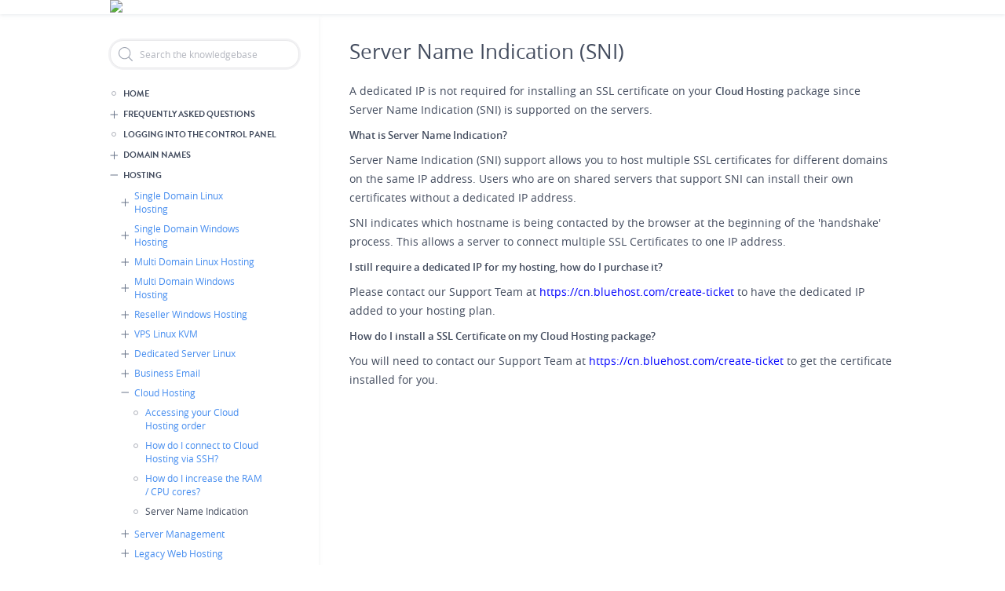

--- FILE ---
content_type: text/css
request_url: https://cp.cn.bluehost.com/kb/themes/twostates/css/components/sidebar.css?t7s12r
body_size: 2388
content:
/* ------------------ Sidebar ----------------- */

@media all and (min-width: 560px) {
  .sidebar {
    float: left; /* LTR */
    position: relative;
    width: 50%;
  }
  [dir="rtl"] .sidebar {
    float: right;
  }
  .layout-one-sidebar .sidebar {
    width: 100%;
  }
}
@media all and (min-width: 851px) {
  .layout-one-sidebar .sidebar {
    width: 25%;
  }
  #sidebar-first {
    width: 25%;
    margin-right: -100%; /* LTR */
  }
  [dir="rtl"] #sidebar-first {
    margin-right: -100%;
    margin-left: 0;
  }
  #sidebar-second {
    width: 25%;
    margin-left: -25%; /* LTR */
    clear: none;
  }
  [dir="rtl"] #sidebar-second {
    margin-right: -25%;
    margin-left: 0;
  }
}

.sidebar .section {
  padding: 10px 15px 0;
}
.sidebar .block {
  margin: 0 0 20px;
}
.sidebar tbody {
  border: none;
}
.sidebar tr.even,
.sidebar tr.odd {
  background: none;
  border-bottom: 1px solid #d6d6d6;
}



#sidebar-first,
#block-mainnavigation .menu > li
{ width: 255px; }


/* Common */
#block-mainnavigation .menu { margin: 20px 0 0 0; }

#block-mainnavigation .menu a.is-active
{  color: #444D5F !important;  font-family: "Open Sans";  font-size: 12px;  line-height: 17px; font-weight: 100; }


/* First Level - Home */
#block-mainnavigation .menu > li
{ background: url('../../images/home-category.svg') no-repeat top 10px left; padding: 13px 0; }

#block-mainnavigation .menu > li a              /* Home Link */
{ padding: 0 0 10px 30px; display: block;  }

#block-mainnavigation .menu > li a,
#block-mainnavigation .menu .secondlevel li a
{
    color: #434C5E;
    font-family: "BrandonGrotesque";
    font-size: 11px;
    font-weight: 600;
    line-height: 16px;
    -webkit-font-smoothing: antialiased;
    -moz-osx-font-smoothing: grayscale;
    text-transform: uppercase;
}


/* Second Level */
#block-mainnavigation .menu .secondlevel { margin: 0; padding: 0; }

#block-mainnavigation .menu .secondlevel li
{  display: block; list-style: none; padding: 16px 0 15px 30px; border-bottom: 1px solid #F3F3F5; text-align: left; }

#block-mainnavigation .menu .domains,
#block-mainnavigation .menu .kb-domains
{ background: url('../../images/domains.svg') no-repeat left top 15px; }

#block-mainnavigation .menu .control-panel-login,
#block-mainnavigation .menu .kb-control-panel-login
{  background: url('../../images/logging-into-the-panel-category.svg') no-repeat left center;  border-top: 1px solid #F3F3F5; }

#block-mainnavigation .menu .email,
#block-mainnavigation .menu .kb-email
{ background: url('../../images/email-category.svg') no-repeat left top 15px; }

#block-mainnavigation .menu .shared-hosting,
#block-mainnavigation .menu .kb-shared-hosting
{ background: url('../../images/hosting.svg') no-repeat left top 15px; }

#block-mainnavigation .menu .servers,
#block-mainnavigation .menu .kb-servers
{ background: url('../../images/servers.svg') no-repeat left top 15px; }

#block-mainnavigation .menu .cloud,
#block-mainnavigation .menu .kb-cloud
{ background: url('../../images/cloud.svg') no-repeat left top 15px; }

#block-mainnavigation .menu .security,
#block-mainnavigation .menu .kb-security
{ background: url('../../images/security.svg') no-repeat left top 15px; }

#block-mainnavigation .menu .webpro-guide,
#block-mainnavigation .menu .kb-webpro-guide
{ background: url('../../images/webproguide.svg') no-repeat left top 15px; }

#block-mainnavigation .menu .customer-guide,
#block-mainnavigation .menu .kb-customer-guide
{ background: url('../../images/customerguide.svg') no-repeat left top 15px; }



/* Third Level */
#block-mainnavigation .menu .thirdlevel { padding: 10px 0 0 0; display: none; }

#block-mainnavigation .menu .thirdlevel > li
{  list-style: none;  padding: 0 0 11px 0; border-bottom: 0;  }

#block-mainnavigation .menu .thirdlevel > li span.toggler,
.mychild-topics li span.toggler
{  background: url(../../images/sidebar-expand.svg) no-repeat left top 0px; display: inline-block; height: 10px; width: 10px;
    margin: 0 4px 0 0; vertical-align: middle; cursor: pointer;
}

#block-mainnavigation .menu .thirdlevel > li span.toggler.collapsed,
.mychild-topics li span.toggler.collapsed
{   background: url(../../images/sidebar-collapse.svg) no-repeat left top 3px; }

#block-mainnavigation .menu .thirdlevel li a
{
    color: #434C5E;
    font-family: "BrandonGrotesque";
    font-size: 10px;
    font-weight: 600;
    line-height: 15px;
    text-transform: uppercase;
    -webkit-font-smoothing: antialiased;
    -moz-osx-font-smoothing: grayscale;
    display: inline-block;
    vertical-align: middle;
}



/* Fourth Level */
#block-mainnavigation .menu .fourthlevel { padding: 10px 0 0 27px; display: none; }

#block-mainnavigation .menu .fourthlevel li {
    color: #AEB2BA;
    background: url('../../images/bullet.svg') no-repeat left top 6px; padding: 0 0 12px 12px; border-bottom: 0;
}

#block-mainnavigation .menu .fourthlevel li a{
    color: #468DEF;
    font-family: "Open Sans";
    font-size: 12px;
    font-weight: 100;
    line-height: 17px;
    -webkit-font-smoothing: antialiased;
    -moz-osx-font-smoothing: grayscale;
    text-transform: none;
}

/* Fix Across Levels */
#block-mainnavigation .menu .secondlevel li a,
#block-mainnavigation .menu .thirdlevel li a
#block-mainnavigation .menu .fourthlevel li a
{  background: transparent; padding: 0;  }



#sidebar-first .form-autocomplete.form-search {
    height: 34px;
    width: 202px;
    border: 1px solid #E8E8EA;
    border-radius: 17px;
    background-color: #FFFFFF;
    margin: 13px 0 0 0;
    line-height: 34px;
    padding: 0 0 0 30px !important;
    background: url("../../images/search-category.svg") no-repeat left 10px center #FFFFFF !important;
    font-family: "Open Sans";
    font-size: 12px;
    line-height: 18px;
    font-weight: 100;
    color:#434c5e;
}

#sidebar-first .search-form__submit { display: none; }

#sidebar-first .container-inline div.form-type-search { background: transparent; }


::-webkit-input-placeholder { /* Chrome/Opera/Safari */
    color: #B4B7BF;
    font-family: "Open Sans";
    font-size: 12px;
    line-height: calc(34 * 7.5%);
}
::-moz-placeholder { /* Firefox 19+ */
    color: #B4B7BF;
    font-family: "Open Sans";
    font-size: 12px;
    line-height: calc(34 * 7.5%);
}
:-ms-input-placeholder { /* IE 10+ */
    color: #B4B7BF;
    font-family: "Open Sans";
    font-size: 12px;
    line-height: calc(34 * 7.5%);
}
:-moz-placeholder { /* Firefox 18- */
    color: #B4B7BF;
    font-family: "Open Sans";
    font-size: 12px;
    line-height: calc(34 * 7.5%);
}

#block-twostates-mainnavigation .menu  li.hasmorechildren > a {
    color: #434C5E;
    font-family: "BrandonGrotesque";
    font-size: 10px;
    font-weight: 600;
    line-height: 15px;
    text-transform: uppercase;
    -webkit-font-smoothing: antialiased;
    -moz-osx-font-smoothing: grayscale;
    display: inline-block;
    vertical-align: middle;
    width: 165px;
}

#block-twostates-mainnavigation .menu li.hasmorechildren
{
    background: none;
}

#block-mainnavigation .menu .fourthlevel li:last-child{ padding-bottom: 0; }

#block-kbmenublock .menu > li.parent span.toggler
{  background: url('data:image/svg+xml; utf8, %3Csvg%20width%3D%2211px%22%20height%3D%2210px%22%20viewBox%3D%220%200%2011%2010%22%20version%3D%221.1%22%20xmlns%3D%22http%3A%2F%2Fwww.w3.org%2F2000%2Fsvg%22%20xmlns%3Axlink%3D%22http%3A%2F%2Fwww.w3.org%2F1999%2Fxlink%22%3E%3C!--%20Generator%3A%20Sketch%2048.2%20(47327)%20-%20http%3A%2F%2Fwww.bohemiancoding.com%2Fsketch%20--%3E%3Ctitle%3EGroup%2017%3C%2Ftitle%3E%3Cdesc%3ECreated%20with%20Sketch.%3C%2Fdesc%3E%3Cdefs%3E%3C%2Fdefs%3E%3Cg%20id%3D%224-Article%22%20stroke%3D%22none%22%20stroke-width%3D%221%22%20fill%3D%22none%22%20fill-rule%3D%22evenodd%22%20transform%3D%22translate(-247.000000%2C%20-484.000000)%22%3E%3Cg%20id%3D%22Emails%22%20transform%3D%22translate(220.000000%2C%20201.000000)%22%20fill%3D%22%23697489%22%3E%3Cg%20id%3D%22Group-18%22%20transform%3D%22translate(27.000000%2C%20280.000000)%22%3E%3Cg%20id%3D%22Group-17%22%20transform%3D%22translate(0.000000%2C%203.000000)%22%3E%3Crect%20id%3D%22Rectangle-36%22%20x%3D%225%22%20y%3D%220%22%20width%3D%221%22%20height%3D%2210%22%20rx%3D%220.5%22%3E%3C%2Frect%3E%3Crect%20id%3D%22Rectangle-36%22%20transform%3D%22translate(5.500000%2C%205.000000)%20rotate(90.000000)%20translate(-5.500000%2C%20-5.000000)%20%22%20x%3D%225%22%20y%3D%220%22%20width%3D%221%22%20height%3D%2210%22%20rx%3D%220.5%22%3E%3C%2Frect%3E%3C%2Fg%3E%3C%2Fg%3E%3C%2Fg%3E%3C%2Fg%3E%3C%2Fsvg%3E') no-repeat left top 0px; display: inline-block; height: 10px; width: 10px;
    margin: 0 4px 0 0; vertical-align: middle; cursor: pointer;
}

#block-kbmenublock .menu > li.parent span.toggler.collapsed
{   background: url('data:image/svg+xml; utf8, %3Csvg%20width%3D%2211px%22%20height%3D%222px%22%20viewBox%3D%220%200%2011%202%22%20version%3D%221.1%22%20xmlns%3D%22http%3A%2F%2Fwww.w3.org%2F2000%2Fsvg%22%20xmlns%3Axlink%3D%22http%3A%2F%2Fwww.w3.org%2F1999%2Fxlink%22%3E%3Ctitle%3EGroup%2017%3C%2Ftitle%3E%3Cdesc%3ECreated%20with%20Sketch.%3C%2Fdesc%3E%3Cdefs%3E%3C%2Fdefs%3E%3Cg%20id%3D%224-Article%22%20stroke%3D%22none%22%20stroke-width%3D%221%22%20fill%3D%22none%22%20fill-rule%3D%22evenodd%22%20transform%3D%22translate(-247.000000%2C%20-237.000000)%22%3E%3Cg%20id%3D%22Emails%22%20transform%3D%22translate(220.000000%2C%20201.000000)%22%20fill%3D%22%23697489%22%3E%3Cg%20id%3D%22Group-18%22%20transform%3D%22translate(27.000000%2C%2029.000000)%22%3E%3Cg%20id%3D%22Group-17%22%20transform%3D%22translate(0.000000%2C%207.000000)%22%3E%3Crect%20id%3D%22Rectangle-36%22%20transform%3D%22translate(5.500000%2C%201.000000)%20rotate(90.000000)%20translate(-5.500000%2C%20-1.000000)%20%22%20x%3D%225%22%20y%3D%22-4%22%20width%3D%221%22%20height%3D%2210%22%20rx%3D%220.5%22%3E%3C%2Frect%3E%3C%2Fg%3E%3C%2Fg%3E%3C%2Fg%3E%3C%2Fg%3E%3C%2Fsvg%3E') no-repeat left top 3px; }

#block-kbmenublock li{
  list-style-type: none;
  display: inline-block;
}

#block-kbmenublock .menu > li a {
  background: url('data:image/svg+xml; utf8, %3Csvg%20width%3D%226px%22%20height%3D%226px%22%20viewBox%3D%220%200%206%206%22%20version%3D%221.1%22%20xmlns%3D%22http%3A%2F%2Fwww.w3.org%2F2000%2Fsvg%22%20xmlns%3Axlink%3D%22http%3A%2F%2Fwww.w3.org%2F1999%2Fxlink%22%3E%3Ctitle%3EOval%203%3C%2Ftitle%3E%3Cdesc%3ECreated%20with%20Sketch.%3C%2Fdesc%3E%3Cdefs%3E%3Ccircle%20id%3D%22path-1%22%20cx%3D%223%22%20cy%3D%229%22%20r%3D%223%22%3E%3C%2Fcircle%3E%3C%2Fdefs%3E%3Cg%20id%3D%224-Article%22%20stroke%3D%22none%22%20stroke-width%3D%221%22%20fill%3D%22none%22%20fill-rule%3D%22evenodd%22%20transform%3D%22translate(-276.000000%2C%20-263.000000)%22%3E%3Cg%20id%3D%22Emails%22%20transform%3D%22translate(220.000000%2C%20201.000000)%22%3E%3Cg%20id%3D%22Group-19-Copy%22%20transform%3D%22translate(56.000000%2C%2056.000000)%22%3E%3Cg%20id%3D%22Group-28%22%3E%3Cg%20id%3D%22Oval-3%22%3E%3Cuse%20fill%3D%22%23FFFFFF%22%20fill-rule%3D%22evenodd%22%20xlink%3Ahref%3D%22%23path-1%22%3E%3C%2Fuse%3E%3Ccircle%20stroke%3D%22%23AEB2BA%22%20stroke-width%3D%221%22%20cx%3D%223%22%20cy%3D%229%22%20r%3D%222.5%22%3E%3C%2Fcircle%3E%3C%2Fg%3E%3C%2Fg%3E%3C%2Fg%3E%3C%2Fg%3E%3C%2Fg%3E%3C%2Fsvg%3E') no-repeat left 2px top 4px;
  padding-left: 17px;
}

#block-kbmenublock .menu > li.parent a {
  background-image: none;
  padding-left: 3px;
}

#block-kbmenublock .menu > li ul.secondlevel li a{
  background: url('data:image/svg+xml; utf8, %3Csvg%20width%3D%226px%22%20height%3D%226px%22%20viewBox%3D%220%200%206%206%22%20version%3D%221.1%22%20xmlns%3D%22http%3A%2F%2Fwww.w3.org%2F2000%2Fsvg%22%20xmlns%3Axlink%3D%22http%3A%2F%2Fwww.w3.org%2F1999%2Fxlink%22%3E%3Ctitle%3EOval%203%3C%2Ftitle%3E%3Cdesc%3ECreated%20with%20Sketch.%3C%2Fdesc%3E%3Cdefs%3E%3Ccircle%20id%3D%22path-1%22%20cx%3D%223%22%20cy%3D%229%22%20r%3D%223%22%3E%3C%2Fcircle%3E%3C%2Fdefs%3E%3Cg%20id%3D%224-Article%22%20stroke%3D%22none%22%20stroke-width%3D%221%22%20fill%3D%22none%22%20fill-rule%3D%22evenodd%22%20transform%3D%22translate(-276.000000%2C%20-263.000000)%22%3E%3Cg%20id%3D%22Emails%22%20transform%3D%22translate(220.000000%2C%20201.000000)%22%3E%3Cg%20id%3D%22Group-19-Copy%22%20transform%3D%22translate(56.000000%2C%2056.000000)%22%3E%3Cg%20id%3D%22Group-28%22%3E%3Cg%20id%3D%22Oval-3%22%3E%3Cuse%20fill%3D%22%23FFFFFF%22%20fill-rule%3D%22evenodd%22%20xlink%3Ahref%3D%22%23path-1%22%3E%3C%2Fuse%3E%3Ccircle%20stroke%3D%22%23AEB2BA%22%20stroke-width%3D%221%22%20cx%3D%223%22%20cy%3D%229%22%20r%3D%222.5%22%3E%3C%2Fcircle%3E%3C%2Fg%3E%3C%2Fg%3E%3C%2Fg%3E%3C%2Fg%3E%3C%2Fg%3E%3C%2Fsvg%3E') no-repeat left 2px top 6px;
    padding-left: 17px;
}

#block-kbmenublock .menu ul.secondlevel li.hasmorechildren .toggler + a{
  background: none;
  padding-left: 4px;
}
